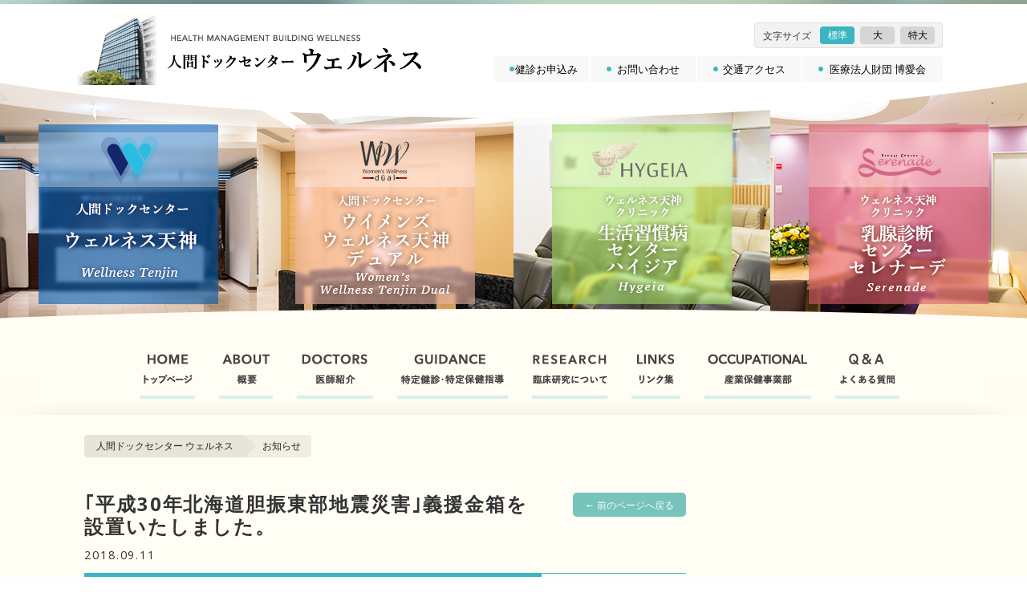

--- FILE ---
content_type: text/html; charset=UTF-8
request_url: http://h-wellness.or.jp/news/1727/
body_size: 7655
content:

<!DOCTYPE html>
<html lang="ja">
	<head>
		
		<meta charset="utf-8">
		<meta http-equiv="X-UA-Compatible" content="IE=edge,chrome=1">
		
				
		<title>｢平成30年北海道胆振東部地震災害｣義援金箱を設置いたしました。 | 人間ドックセンター ウェルネス</title>
		
				<meta name="viewport" content="width=device-width, maximum-scale=1.0">
		
		<link rel="stylesheet" href="http://h-wellness.or.jp/_lib/wp-content/themes/wp.wellness/_common/css/html5-reset.min.css">
		
		
				<link rel="stylesheet" href="http://h-wellness.or.jp/_lib/wp-content/themes/wp.wellness/_common/css/style.css?1769018918">
		<link rel="stylesheet" href="http://h-wellness.or.jp/_lib/wp-content/themes/wp.wellness/_common/css/page.css?1769018918">
		<!-- <link rel="stylesheet" href="http://h-wellness.or.jp/_lib/wp-content/themes/wp.wellness/_common/css/page2.css?1769018918"> -->
				
		
		
<!-- All In One SEO Pack 3.7.0[154,161] -->
<script type="application/ld+json" class="aioseop-schema">[]</script>
<link rel="canonical" href="http://h-wellness.or.jp/news/1727/" />
<!-- All In One SEO Pack -->
<link rel='dns-prefetch' href='//h-wellness.or.jp' />
<link rel='dns-prefetch' href='//s.w.org' />
		<script type="text/javascript">
			window._wpemojiSettings = {"baseUrl":"https:\/\/s.w.org\/images\/core\/emoji\/11.2.0\/72x72\/","ext":".png","svgUrl":"https:\/\/s.w.org\/images\/core\/emoji\/11.2.0\/svg\/","svgExt":".svg","source":{"concatemoji":"http:\/\/h-wellness.or.jp\/_lib\/wp-includes\/js\/wp-emoji-release.min.js?ver=5.1.19"}};
			!function(e,a,t){var n,r,o,i=a.createElement("canvas"),p=i.getContext&&i.getContext("2d");function s(e,t){var a=String.fromCharCode;p.clearRect(0,0,i.width,i.height),p.fillText(a.apply(this,e),0,0);e=i.toDataURL();return p.clearRect(0,0,i.width,i.height),p.fillText(a.apply(this,t),0,0),e===i.toDataURL()}function c(e){var t=a.createElement("script");t.src=e,t.defer=t.type="text/javascript",a.getElementsByTagName("head")[0].appendChild(t)}for(o=Array("flag","emoji"),t.supports={everything:!0,everythingExceptFlag:!0},r=0;r<o.length;r++)t.supports[o[r]]=function(e){if(!p||!p.fillText)return!1;switch(p.textBaseline="top",p.font="600 32px Arial",e){case"flag":return s([55356,56826,55356,56819],[55356,56826,8203,55356,56819])?!1:!s([55356,57332,56128,56423,56128,56418,56128,56421,56128,56430,56128,56423,56128,56447],[55356,57332,8203,56128,56423,8203,56128,56418,8203,56128,56421,8203,56128,56430,8203,56128,56423,8203,56128,56447]);case"emoji":return!s([55358,56760,9792,65039],[55358,56760,8203,9792,65039])}return!1}(o[r]),t.supports.everything=t.supports.everything&&t.supports[o[r]],"flag"!==o[r]&&(t.supports.everythingExceptFlag=t.supports.everythingExceptFlag&&t.supports[o[r]]);t.supports.everythingExceptFlag=t.supports.everythingExceptFlag&&!t.supports.flag,t.DOMReady=!1,t.readyCallback=function(){t.DOMReady=!0},t.supports.everything||(n=function(){t.readyCallback()},a.addEventListener?(a.addEventListener("DOMContentLoaded",n,!1),e.addEventListener("load",n,!1)):(e.attachEvent("onload",n),a.attachEvent("onreadystatechange",function(){"complete"===a.readyState&&t.readyCallback()})),(n=t.source||{}).concatemoji?c(n.concatemoji):n.wpemoji&&n.twemoji&&(c(n.twemoji),c(n.wpemoji)))}(window,document,window._wpemojiSettings);
		</script>
		<style type="text/css">
img.wp-smiley,
img.emoji {
	display: inline !important;
	border: none !important;
	box-shadow: none !important;
	height: 1em !important;
	width: 1em !important;
	margin: 0 .07em !important;
	vertical-align: -0.1em !important;
	background: none !important;
	padding: 0 !important;
}
</style>
	<link rel='stylesheet' id='wp-block-library-css'  href='http://h-wellness.or.jp/_lib/wp-includes/css/dist/block-library/style.min.css?ver=5.1.19' type='text/css' media='all' />
<link rel='stylesheet' id='contact-form-7-css'  href='http://h-wellness.or.jp/_lib/wp-content/plugins/contact-form-7/includes/css/styles.css?ver=5.1.4' type='text/css' media='all' />
<link rel='stylesheet' id='mts_simple_booking_front_css-css'  href='http://h-wellness.or.jp/_lib/wp-content/plugins/mts-simple-booking-c/css/mtssb-front.css?ver=5.1.19' type='text/css' media='all' />
<script type='text/javascript' src='http://h-wellness.or.jp/_lib/wp-includes/js/jquery/jquery.js?ver=1.12.4'></script>
<script type='text/javascript' src='http://h-wellness.or.jp/_lib/wp-includes/js/jquery/jquery-migrate.min.js?ver=1.4.1'></script>
<link rel='https://api.w.org/' href='http://h-wellness.or.jp/wp-json/' />
<link rel="EditURI" type="application/rsd+xml" title="RSD" href="http://h-wellness.or.jp/_lib/xmlrpc.php?rsd" />
<link rel="wlwmanifest" type="application/wlwmanifest+xml" href="http://h-wellness.or.jp/_lib/wp-includes/wlwmanifest.xml" /> 
<link rel='prev' title='セレナーデ　10/21日(日)　日曜日に乳がん検診が受けれます' href='http://h-wellness.or.jp/news/1702/' />
<link rel='next' title='「糖尿病教室」を開催しました。' href='http://h-wellness.or.jp/news/1741/' />
<meta name="generator" content="WordPress 5.1.19" />
<link rel='shortlink' href='http://h-wellness.or.jp/?p=1727' />
<link rel="alternate" type="application/json+oembed" href="http://h-wellness.or.jp/wp-json/oembed/1.0/embed?url=http%3A%2F%2Fh-wellness.or.jp%2Fnews%2F1727%2F" />
<link rel="alternate" type="text/xml+oembed" href="http://h-wellness.or.jp/wp-json/oembed/1.0/embed?url=http%3A%2F%2Fh-wellness.or.jp%2Fnews%2F1727%2F&#038;format=xml" />
		
		<link rel="shortcut icon" href="http://h-wellness.or.jp/_lib/wp-content/themes/wp.wellness/_common/img/favicon.ico">
		
		<script src="https://ajax.googleapis.com/ajax/libs/jquery/2.1.0/jquery.min.js"></script>
		<script src="https://cdnjs.cloudflare.com/ajax/libs/jquery-easing/1.3/jquery.easing.min.js"></script>
		<script src="https://cdnjs.cloudflare.com/ajax/libs/jquery.transit/0.9.9/jquery.transit.min.js"></script>
		<script src="https://maps.googleapis.com/maps/api/js?key=AIzaSyADsnQe5P2gioXuWlNzfCecyO-ng-7K0sk&v=3.exp"></script>
		<script src="http://h-wellness.or.jp/_lib/wp-content/themes/wp.wellness/_common/js/vendor/jquery.inview.min.js"></script>
		<script src="http://h-wellness.or.jp/_lib/wp-content/themes/wp.wellness/_common/js/vendor/jquery.bxslider/jquery.bxslider.min.js"></script>
<!-- 		<link rel="stylesheet" href="http://h-wellness.or.jp/_lib/wp-content/themes/wp.wellness/_common/js/vendor/jquery.bxslider/jquery.bxslider.css"> -->
		<script src="http://h-wellness.or.jp/_lib/wp-content/themes/wp.wellness/_common/js/vendor/jquery.cookie.js"></script>
		
				<script src="http://h-wellness.or.jp/_lib/wp-content/themes/wp.wellness/_common/js/script.js"></script>
		<script src="http://h-wellness.or.jp/_lib/wp-content/themes/wp.wellness/_common/js/test.js"></script>
				
				
		<!-- OGP -->
		<meta property="og:url" content="http://h-wellness.or.jp">
		<meta property="og:type" content="website">
		<meta property="og:title" content="人間ドックセンター ウェルネス">
		<meta property="og:locale" content="ja_JP">
		<meta property="og:image" content="http://h-wellness.or.jp/_lib/wp-content/themes/wp.wellness/_common/img/ogp.png">
		<meta property="og:description" content="人間ドックセンター ウェルネスは、人間ドックを通して総合的な健康支援を実現します。">
		<meta property="og:site_name" content="人間ドックセンター ウェルネス">
		
		<script>
		var _gaq=[['_setAccount','UA-XXXXX-X'],['_trackPageview']];
		(function(d,t){var g=d.createElement(t),s=d.getElementsByTagName(t)[0];
		g.src='//www.google-analytics.com/ga.js';
		s.parentNode.insertBefore(g,s)}(document,'script'));
		</script>
		<script>
			(function(i,s,o,g,r,a,m){i['GoogleAnalyticsObject']=r;i[r]=i[r]||function(){
			(i[r].q=i[r].q||[]).push(arguments)},i[r].l=1*new Date();a=s.createElement(o),
			m=s.getElementsByTagName(o)[0];a.async=1;a.src=g;m.parentNode.insertBefore(a,m)
			})(window,document,'script','https://www.google-analytics.com/analytics.js','ga');

			ga('create', 'UA-101791437-1', 'auto');
			ga('send', 'pageview');

		</script>
		<!-- Global site tag (gtag.js) - Google Analytics -->
		<script async src="https://www.googletagmanager.com/gtag/js?id=G-PCSZBH4Y8J"></script>
		<script>
			window.dataLayer = window.dataLayer || [];
			function gtag(){dataLayer.push(arguments);}
			gtag('js', new Date());

			gtag('config', 'G-PCSZBH4Y8J');
		</script>
	</head>
	<body>

				
		<div id="wrapper">
			
			<header id="header" class="pc">
				<div class="header">
					<div class="logo"><a href="http://h-wellness.or.jp"><img src="http://h-wellness.or.jp/_lib/wp-content/themes/wp.wellness/_common/img/logo_n.png" alt="人間ドックセンター ウェルネス" width="430" height="86"></a></div>
					<div class="size_change">
						<p>文字サイズ</p>
						<ul>
							<li id="size_m" class="active"><a href="javascript:void(0)">標準</a></li>
							<li id="size_l"><a href="javascript:void(0)">大</a></li>
							<li id="size_ll"><a href="javascript:void(0)">特大</a></li>
						</ul>
					</div>
					<div class="hnav">
						<ul>
							<li id="hnav_application"><a href="http://h-wellness.or.jp/reservation/">健診お申込み</a></li>
							<li id="hnav_contact"><a href="http://h-wellness.or.jp/contact/">お問い合わせ</a></li>
							<li id="hnav_access"><a href="http://h-wellness.or.jp/access/">交通アクセス</a></li>
							<li id="hnav_hakuaikai"><a href="http://www.hakuaikai.or.jp" target="_blank">医療法人財団 博愛会</a></li>
						</ul>
					</div>
					<div class="google_search">

					</div>
				</div>
			</header>
			
			<header id="header_s" class="pc">
				<div class="header">
					<div class="logo"><a href="http://h-wellness.or.jp"><img src="http://h-wellness.or.jp/_lib/wp-content/themes/wp.wellness/_common/img/logo_n_s.png" alt="人間ドックセンター ウェルネス" width="305" height="50"></a></div>
					<div class="size_change">
						<p>文字サイズ</p>
						<ul>
							<li id="size_s_m" class="active"><a href="javascript:void(0)">標準</a></li>
							<li id="size_s_l"><a href="javascript:void(0)">大</a></li>
							<li id="size_s_ll"><a href="javascript:void(0)">特大</a></li>
						</ul>
					</div>
					<div class="hnav">
						<ul>
							<li id="hnav_application"><a href="http://h-wellness.or.jp/reservation/">健診お申込み</a></li>
							<li id="hnav_contact"><a href="http://h-wellness.or.jp/contact/">お問い合わせ</a></li>
							<li id="hnav_access"><a href="http://h-wellness.or.jp/access/">交通アクセス</a></li>
							<li id="hnav_hakuaikai"><a href="http://www.hakuaikai.or.jp" target="_blank">医療法人財団 博愛会</a></li>
						</ul>
					</div>
					<div class="google_search">

					</div>
					<div class="pan_nav">
						<ul>
														<li class="home"><a href="/" itemprop="url">人間ドックセンター ウェルネス</a></li>
							<li class="lebel_1"><a href="/news/">お知らせ</a></li>
													</ul>
					</div>
				</div>
			</header>
			
			<header id="header_sp" class="sp">
				<div class="header">
					<div class="logo"><a href="http://h-wellness.or.jp"><img src="http://h-wellness.or.jp/_lib/wp-content/themes/wp.wellness/_common/img/logo_n_s.png" alt="人間ドックセンター ウェルネス" width="305" height="50"></a></div>
					<div class="menu_btn">
						<a class="menu_trigger" href="javascript:void(0)">
							<span></span>
							<span></span>
							<span></span>
						</a>
					</div>
				</div>
			</header>
			
			<nav id="menu" class="sp">
				<ul>
					<li><a href="http://h-wellness.or.jp/">トップページ</a></li>
					<li><a href="http://h-wellness.or.jp/about/">概要</a></li>
					<li><a href="http://h-wellness.or.jp/doctors/">医師紹介</a></li>
					<li><a href="http://h-wellness.or.jp/wellness/">ウェルネス天神</a></li>
					<li><a href="http://h-wellness.or.jp/dual/">ウェルネス天神デュアル</a></li>
					<li><a href="http://h-wellness.or.jp/hygeia/">ハイジア</a></li>
					<li><a href="http://h-wellness.or.jp/serenade/">セレナーデ</a></li>
					<li><a href="http://h-wellness.or.jp/guidance/">特定健診・特定保健指導</a></li>
					<li><a href="http://h-wellness.or.jp/research/">臨床研究について</a></li>
					<li><a href="http://h-wellness.or.jp/links/">リンク集</a></li>
					<li><a href="http://h-wellness.or.jp/occupational_health/">産業保健事業部</a></li>
					<li><a href="http://h-wellness.or.jp/q_and_a/">よくある質問</a></li>
					<li><a href="http://h-wellness.or.jp/reservation/">検診お申込み</a></li>
					<li><a href="http://h-wellness.or.jp/contact/">お問い合わせ</a></li>
					<li><a href="http://h-wellness.or.jp/access/">交通アクセス</a></li>
					<li><a href="http://www.hakuaikai.or.jp" target="_blank">医療法人財団 博愛会</a></li>
				</ul>
			</nav>
			
						<div id="visual_next" class="pc">
				<ul>
					<li style="background-image:url(http://h-wellness.or.jp/_lib/wp-content/themes/wp.wellness/_common/img/menu_bg_s_wellness.jpg)"><a href="http://h-wellness.or.jp/wellness/"><img src="http://h-wellness.or.jp/_lib/wp-content/themes/wp.wellness/_common/img/wellness_next_btn.png" alt="人間ドックセンター ウェルネス天神"></a></li>
					<li style="background-image:url(http://h-wellness.or.jp/_lib/wp-content/themes/wp.wellness/_common/img/menu_bg_s_dual.jpg)"><a href="http://h-wellness.or.jp/dual/"><img src="http://h-wellness.or.jp/_lib/wp-content/themes/wp.wellness/_common/img/dual_next_btn.png" alt="人間ドックセンター メンズウェルネス天神デュアル"></a></li>
					<li style="background-image:url(http://h-wellness.or.jp/_lib/wp-content/themes/wp.wellness/_common/img/menu_bg_s_hygeia.jpg)"><a href="http://h-wellness.or.jp/hygeia/"><img src="http://h-wellness.or.jp/_lib/wp-content/themes/wp.wellness/_common/img/hygeia_next_btn.png" alt="生活習慣病センター ハイジア"></a></li>
					<li style="background-image:url(http://h-wellness.or.jp/_lib/wp-content/themes/wp.wellness/_common/img/menu_bg_s_serende.jpg)"><a href="http://h-wellness.or.jp/serenade/"><img src="http://h-wellness.or.jp/_lib/wp-content/themes/wp.wellness/_common/img/serenade_next_btn.png" alt="乳がん診断センター セレナーデ"></a></li>
				</ul>
				<div class="visual_cover"></div>
			</div>
						
			<div id="visual_sp" class="sp">
							</div>

			<nav id="nav" class="pc">
				<ul>
					<li id="nav_home"><a href="http://h-wellness.or.jp"><img src="http://h-wellness.or.jp/_lib/wp-content/themes/wp.wellness/_common/img/nav_home.png" alt="トップページ｜HOME"></a></li>
					<li id="nav_about"><a href="http://h-wellness.or.jp/about/"><img src="http://h-wellness.or.jp/_lib/wp-content/themes/wp.wellness/_common/img/nav_about.png" alt="概要｜ABOUT"></a></li>
					<li id="nav_doctors"><a href="http://h-wellness.or.jp/doctors/"><img src="http://h-wellness.or.jp/_lib/wp-content/themes/wp.wellness/_common/img/nav_doctors.png" alt="医師紹介｜DOCTORS"></a></li>
										<li id="nav_guidance"><a href="http://h-wellness.or.jp/guidance/"><img src="http://h-wellness.or.jp/_lib/wp-content/themes/wp.wellness/_common/img/nav_guidance.png" alt="特定健診・特定保険指導｜GUIDANCE"></a></li>
					<li id="nav_resarch"><a href="http://h-wellness.or.jp/research/"><img src="http://h-wellness.or.jp/_lib/wp-content/themes/wp.wellness/_common/img/nav_research.png" alt="臨床研究について｜RESEARCH"></a></li>
					<li id="nav_links"><a href="http://h-wellness.or.jp/links/"><img src="http://h-wellness.or.jp/_lib/wp-content/themes/wp.wellness/_common/img/nav_links.png" alt="リンク集｜LINKS"></a></li>
					<li id="nav_occupational_health"><a href="http://h-wellness.or.jp/occupational_health/"><img src="http://h-wellness.or.jp/_lib/wp-content/themes/wp.wellness/_common/img/nav_occupational.png" alt="産業保健事業部｜OCCUPATIONAL"></a></li>
					<li id="nav_q_and_a"><a href="http://h-wellness.or.jp/q_and_a/"><img src="http://h-wellness.or.jp/_lib/wp-content/themes/wp.wellness/_common/img/nav_qanda.png" alt="よくある質問｜Q&A"></a></li>
				</ul>
			</nav>
			
		

<div id="contents">
	
	<div class="pg_pan_nav">
		<ul>
			<li class="home"><a href="/" itemprop="url">人間ドックセンター ウェルネス</a></li>
			<li class="lebel_1"><a href="/news/">お知らせ</a></li>
		</ul>
	</div>
	
	<div class="ttl ttl_news">
		<h1>
			｢平成30年北海道胆振東部地震災害｣義援金箱を設置いたしました。			<div class="date_box">
<!-- 				<div class="news_ctg news_ctg_wellness">ウェルネス天神</div> -->
				<div class="date">2018.09.11</div>
			</div>
		</h1>
		<div class="btn_back pc"><a href="javascript:history.back()">← 前のページへ戻る</a></div>
	</div>

	<div id="idx_contents">
		
		<div class="idx_contents_left">
			<section id="wh500" class="section news_detail">
								<p>北海道胆振東部地震により被災された皆さまに心よりお見舞い申し上げます。</p>
<p>博愛会病院、ウェルネス天神に、西日本豪雨災害に続き、義援金募金箱を設置いたしました。<br />
皆さまの温かいご支援をいただきますようお願いいたします。</p>
<p>被災地の一日も早い復興を心より祈念申し上げます。</p>
<div id="attachment_1728" style="width: 460px" class="wp-caption alignnone"><img aria-describedby="caption-attachment-1728" class="wp-image-1728" src="http://h-wellness.or.jp/_lib/wp-content/uploads/2018/09/IMG_7480-300x200.jpg" alt="" width="450" height="300" srcset="http://h-wellness.or.jp/_lib/wp-content/uploads/2018/09/IMG_7480-300x200.jpg 300w, http://h-wellness.or.jp/_lib/wp-content/uploads/2018/09/IMG_7480-768x512.jpg 768w, http://h-wellness.or.jp/_lib/wp-content/uploads/2018/09/IMG_7480-1024x683.jpg 1024w" sizes="(max-width: 450px) 100vw, 450px" /><p id="caption-attachment-1728" class="wp-caption-text">博愛会病院　フロント</p></div>
<p>&nbsp;</p>
<div id="attachment_1729" style="width: 310px" class="wp-caption alignnone"><img aria-describedby="caption-attachment-1729" class="wp-image-1729" src="http://h-wellness.or.jp/_lib/wp-content/uploads/2018/09/IMG_3970-225x300.jpg" alt="" width="300" height="400" srcset="http://h-wellness.or.jp/_lib/wp-content/uploads/2018/09/IMG_3970-225x300.jpg 225w, http://h-wellness.or.jp/_lib/wp-content/uploads/2018/09/IMG_3970.jpg 612w" sizes="(max-width: 300px) 100vw, 300px" /><p id="caption-attachment-1729" class="wp-caption-text">ウェルネス天神クリニック</p></div>
<p>&nbsp;</p>
							</section>
			
			<div class="btn_back sp"><a href="javascript:history.back()">← 前のページへ戻る</a></div>
		</div>
	
		<div class="idx_contents_right">
			
<div id="pnav_box"></div>

<!--<section id="idx_column">
	<h3><span>コラム</span></h3>
		<p style="height:100px">コラム準備中です</p>
	</section>-->

<section id="idx_banner">
	<ul class="pc">
		<li><a href="/syokujiken/"><img src="http://h-wellness.or.jp/_lib/wp-content/themes/wp.wellness/_common/img/banner_gourmettkt.png" alt="グルメチケットのご案内" width="275"></a></li>
		<li class="mb30"><img src="http://h-wellness.or.jp/_lib/wp-content/themes/wp.wellness/_common/img/banner_center_app.png" alt="ご予約はこちら" width="275" height="99"></li>
		<li><a href="https://www.hakuaikai.or.jp/recruit/" target="_blank"><img src="http://h-wellness.or.jp/_lib/wp-content/themes/wp.wellness/_common/img/banner_recruit.png" alt="職員募集について" width="275" height="119"></a></li>
		<li><a href="https://www.e-ningendock.jp/40/10155/" target="_blank"><img src="http://h-wellness.or.jp/_lib/wp-content/themes/wp.wellness/_common/img/banner_edoc.jpg" alt="e人間ドック" width="275"></a></li>
		<li><a href="/inspection_sheet/"><img src="http://h-wellness.or.jp/_lib/wp-content/themes/wp.wellness/_common/img/banner_inspection_sheet.png" alt="検査結果のみかた" width="275"></a></li>
		<!-- <li><a href="/newswh500/"><img src="http://h-wellness.or.jp/_lib/wp-content/themes/wp.wellness/_common/img/banner_white500.png" alt="特定医療法人財団博愛会は､｢健康経営優良法人2017ホワイト500｣に認定されました。" width="275" height="149"></a></li> -->
	</ul>
	<ul class="sp">
		<li class="sp"><a href="/syokujiken/"><img src="http://h-wellness.or.jp/_lib/wp-content/themes/wp.wellness/_common/img/banner_gourmettkt_sp.png" alt="グルメチケットのご案内"></a></li>
		<li class="mb30"><a href="tel:092-781-5656" class="tel_dc"><img src="http://h-wellness.or.jp/_lib/wp-content/themes/wp.wellness/_common/img/banner_center_app_sp.png" alt="ご予約はこちら"></a></li>
		<li><a href="https://www.hakuaikai.or.jp/recruit/" target="_blank"><img src="http://h-wellness.or.jp/_lib/wp-content/themes/wp.wellness/_common/img/banner_recruit_sp.png" alt="職員募集について"></a></li>
		<li><a href="https://www.e-ningendock.jp/40/10155/" target="_blank"><img src="http://h-wellness.or.jp/_lib/wp-content/themes/wp.wellness/_common/img/banner_edoc.jpg" alt="e人間ドック"></a></li>
		<li><a href="/inspection_sheet/"><img src="http://h-wellness.or.jp/_lib/wp-content/themes/wp.wellness/_common/img/banner_inspection_sheet_sp.png" alt="検査結果のみかた"></a></li>
		<!-- <li><a href="/newswh500/"><img src="http://h-wellness.or.jp/_lib/wp-content/themes/wp.wellness/_common/img/banner_white500_sp.png" alt="特定医療法人財団博愛会は､｢健康経営優良法人2017ホワイト500｣に認定されました。"></a></li> -->
	</ul>
</section>

		</div>
	
	</div>
	
	

</div>


			<footer id="footer">
				<div class="footer_nav_container">
					<div class="footer_nav">
						<h4><a href="http://h-wellness.or.jp">人間ドックセンター<br>ウェルネス</a></h4>
						<ul>
							<li><a href="http://h-wellness.or.jp">トップページ</a></li>
							<li><a href="http://h-wellness.or.jp/about/">概要</a></li>
							<li><a href="http://h-wellness.or.jp/doctors/">医師紹介</a></li>
							<li><a href="http://h-wellness.or.jp/guidance/">特定健診・特定保健指導</a></li>
							<li><a href="http://h-wellness.or.jp/reservation/">お申し込み</a></li>
							<li><a href="http://h-wellness.or.jp/research/">臨床研究について</a></li>
							<li><a href="http://h-wellness.or.jp/contact/">お問い合わせ</a></li>
							<li><a href="http://h-wellness.or.jp/q_and_a/">よくある質問</a></li>
							<li><a href="http://h-wellness.or.jp/access/">交通アクセス</a></li>
							<li><a href="http://h-wellness.or.jp/links/">リンク集</a></li>
							<li><a href="http://h-wellness.or.jp/occupational_health/">産業保健事業部</a></li>
						</ul>
					</div>
					<div class="footer_nav">
						<h4><a href="http://h-wellness.or.jp/wellness/">ウェルネス天神</a></h4>
						<ul>
							<li><a href="http://h-wellness.or.jp/wellness/wellness_about/">施設のご案内</a></li>
							<li>
								<a href="http://h-wellness.or.jp/wellness/wellness_course/">コース案内・検査項目</a>
								<ul class="footer_nav_sub">
									<li><a href="http://h-wellness.or.jp/wellness/wellness_course/#well_course_01">日帰り人間ドック（Aコース）</a></li>
									<li><a href="http://h-wellness.or.jp/wellness/wellness_course/#well_course_02">日帰り人間ドック（Oコース）</a></li>
									<li><a href="http://h-wellness.or.jp/wellness/wellness_course/#well_course_03">シニアドック</a></li>
									<li><a href="http://h-wellness.or.jp/wellness/wellness_course/#well_course_04">協会けんぽ</a></li>
									<li><a href="http://h-wellness.or.jp/wellness/wellness_course/#well_course_05">肺がん検診</a></li>
									<li><a href="http://h-wellness.or.jp/wellness/wellness_course/#well_course_06">労衛法検診</a></li>
									<li><a href="http://h-wellness.or.jp/wellness/wellness_course/#well_course_07">労安法検診（心電図・血液検査なし）</a></li>
								</ul>
							</li>
							<li><a href="http://h-wellness.or.jp/wellness/wellness_flow/">予約～検査終了まで</a></li>
							<li><a href="http://h-wellness.or.jp/wellness/wellness_careinfo/">診療のご案内</a></li>
							<li><a href="http://h-wellness.or.jp/wellness/wellness_gallary/">ミニギャラリー</a></li>
						</ul>
					</div>
					<div class="footer_nav">
						<h4><a href="http://h-wellness.or.jp/dual/"></a>ウィメンズ<br>ウェルネス天神デュアル</h4>
						<ul>
							<li><a href="http://h-wellness.or.jp/dual/dual_feature/">デュアルの特長</a></li>
							<li><a href="http://h-wellness.or.jp/dual/dual_about/">施設のご案内</a></li>
							<li>
								<a href="http://h-wellness.or.jp/dual/dual_course/">コース案内・検査</a>
								<ul class="footer_nav_sub">
									<li><a href="http://h-wellness.or.jp/dual/dual_course/#well_course_01">日帰り人間ドック（Aコース）</a></li>
									<li><a href="http://h-wellness.or.jp/dual/dual_course/#well_course_02">日帰り人間ドック（Oコース）</a></li>
									<li><a href="http://h-wellness.or.jp/dual/dual_course/#well_course_03">シニアドック</a></li>
									<li><a href="http://h-wellness.or.jp/dual/dual_course/#well_course_04">協会けんぽ</a></li>
									<li><a href="http://h-wellness.or.jp/dual/dual_course/#well_course_05">乳房婦人科検診</a></li>
									<li><a href="http://h-wellness.or.jp/dual/dual_course/#well_course_06">乳房婦人科検診+労安法検診</a></li>
									<li><a href="http://h-wellness.or.jp/dual/dual_course/#well_course_07">乳房婦人科検診+労安法検診（心電図・血液検査なし）</a></li>
								</ul>
							</li>
							<li><a href="http://h-wellness.or.jp/dual/dual_flow/">予約～検査終了まで</a></li>
							<!--<li><a href="http://h-wellness.or.jp/dual/dual_nanairo/">ダイニング なないろ</a></li>-->
						</ul>
					</div>
					<div class="footer_nav">
						<h4><a href="http://h-wellness.or.jp/hygeia/"></a>ハイジア</h4>
						<ul>
							<li><a href="http://h-wellness.or.jp/hygeia/hygeia_about/">施設のご案内</a></li>
							<li>
								<a href="http://h-wellness.or.jp/hygeia/hygeia_outpatient/">外来診療</a>
								<ul class="footer_nav_sub">
									<li><a href="http://h-wellness.or.jp/hygeia/hygeia_outpatient/hygeia_outpatient_1/">糖尿病</a></li>
									<li><a href="http://h-wellness.or.jp/hygeia/hygeia_outpatient/hygeia_outpatient_2/">甲状腺</a></li>
									<li><a href="http://h-wellness.or.jp/hygeia/hygeia_outpatient/hygeia_outpatient_3/">骨粗鬆症</a></li>
									<li><a href="http://h-wellness.or.jp/hygeia/hygeia_outpatient/hygeia_outpatient_4/">禁煙外来</a></li>
									<li><a href="http://h-wellness.or.jp/hygeia/hygeia_outpatient/hygeia_outpatient_5/">ピロリ菌除菌</a></li>
									<li><a href="http://h-wellness.or.jp/hygeia/hygeia_outpatient/hygeia_outpatient_6/">睡眠時無呼吸</a></li>
								</ul>
							</li>
							<li><a href="http://h-wellness.or.jp/hygeia/hygeia_flow/">診療時間</a></li>
							<li><a href="http://h-wellness.or.jp/hygeia/hygeia_doctor/">外来担当医紹介</a></li>
						</ul>
					</div>
					<div class="footer_nav">
						<h4><a href="http://h-wellness.or.jp/serenade/">セレナーデ</a></h4>
						<ul>
							<li><a href="http://h-wellness.or.jp/serenade/serenade_about/">施設のご案内</a></li>
							<li><a href="http://h-wellness.or.jp/serenade/serenade_nyugan/">乳がんについて</a></li>
							<li><a href="http://h-wellness.or.jp/serenade/serenade_flow/">診療時間</a></li>
							<li><a href="http://h-wellness.or.jp/serenade/serenade_doctor/">医師紹介</a></li>
						</ul>
					</div>
				</div>
				<div class="footer_copyright">
					<p class="addr"><strong>人間ドックセンター ウェルネス</strong><br>〒810-0001 福岡市中央区天神1丁目14番4号 天神平和ビル</p>
					<p class="copyright">Copyright 2026 Medical Treatment Corporate Foundantion HAKUAIKAI All Rights Reserved.</p>
					<div id="top_back"><a href="#wrapper"><img src="http://h-wellness.or.jp/_lib/wp-content/themes/wp.wellness/_common/img/btn_top_back.png" width="60" height="60" alt="Back to Top"></a></div>
				</div>
			</footer>


		<script type='text/javascript'>
/* <![CDATA[ */
var wpcf7 = {"apiSettings":{"root":"http:\/\/h-wellness.or.jp\/wp-json\/contact-form-7\/v1","namespace":"contact-form-7\/v1"}};
/* ]]> */
</script>
<script type='text/javascript' src='http://h-wellness.or.jp/_lib/wp-content/plugins/contact-form-7/includes/js/scripts.js?ver=5.1.4'></script>
<script type='text/javascript' src='http://h-wellness.or.jp/_lib/wp-includes/js/wp-embed.min.js?ver=5.1.19'></script>

		</div><!-- /#wrapper -->

	</body>
</html>

--- FILE ---
content_type: text/css
request_url: http://h-wellness.or.jp/_lib/wp-content/themes/wp.wellness/_common/css/page.css?1769018918
body_size: 12802
content:
.section {
	margin-bottom: 50px;
	text-align: left;
	line-height: 2;
}
	.section h3 {
		background: url(../img/ttl_line.png) repeat-x left center;
		text-align: left;
		margin-bottom: 15px;
	}
		.section h3 span {
			font-size: 200%;
			padding-right: 15px;
			background: #fffdf4;
		}
	.section p {
		font-size: 140%;
	}
	.section .num_list {
		padding-left: 20px;
	}
		.section .num_list li {
			list-style-type: decimal;
			margin-bottom: 5px;
			padding-left: 9px;
		}
	.section .notice {
		color: #ff0000;
		font-size: 12px;
		line-height: 1.4;
	}
	.section .align_center {
		text-align: center;
	}
		
	


#about_rinen {
	background: url(../img/concept_img.jpg) no-repeat right top;
	height: 250px;
	margin-bottom: 0;
}
	#about_rinen p {
		padding-top: 20px;
	}
#about_policy {}
	#about_policy li {
		font-size: 140%;
	}
		#about_policy li span {
			display: inline-block;
			width: 24px;
			height: 24px;
			margin-bottom: 5px;
			vertical-align: middle;
			margin-right: 15px;
		}
			#about_policy li span.n1 {
				background: url(../img/n1.png) no-repeat;
			}
			#about_policy li span.n2 {
				background: url(../img/n2.png) no-repeat;
			}
			#about_policy li span.n3 {
				background: url(../img/n3.png) no-repeat;
			}
			#about_policy li span.n4 {
				background: url(../img/n4.png) no-repeat;
			}
			#about_policy li span.n5 {
				background: url(../img/n5.png) no-repeat;
			}
#about_right {}	
	#about_right strong {
		font-size: 150%;
		margin-bottom: 5px;
	}
	#about_right p {
		padding-left: 29px;
		font-size: 140%;
	}
	#about_right li {
		margin-bottom: 10px;
	}
#about_responsibility {
	overflow: hidden;
}
	#about_responsibility li {
		font-size: 140%;
	}
#about_report {
	overflow: hidden;
}
	#about_report li {
		float: left;
		width: 32%;
		margin-right: 2%;
		margin-bottom: 12px;
		font-size: 140%;
	}
	#about_report li:nth-child(3n) {
		margin-right: 0;
	}
		#about_report li a {
			display: block;
			text-align: center;
			border: 1px solid #68cfd9;
			padding: 10px 10px 10px 20px;
			border-radius: 6px;
			text-decoration: none;
			transition: .3s;
			background: url(../img/icon_pdf.png) no-repeat 10px 5px;
			text-indent: 8px;
		}
		#about_report li a:hover {
			opacity: .5;
		}
		
		


#research_list {}
	#research_list .research_list_box {
		margin-bottom: 30px;
		padding: 20px 30px;
		border: 1px solid #68cfd9;
	}
		#research_list .research_list_box .midashi {
			font-size: 160%;
			margin-bottom: 8px;
		}
		#research_list .research_list_box li {
			font-size: 140%;
		}
		
		
		
		
#guidance_wellness,#guidance_dual {}
	#guidance_wellness li,
	#guidance_dual li {
		font-size: 140%;
	}
	#guidance_wellness,#guidance_dual {
		overflow: hidden;
	}
	#guidance_wellness li,
	#guidance_dual li {
		float: left;
		width: 32%;
		margin-right: 2%;
		margin-bottom: 12px;
	}
	#guidance_wellness li:nth-child(3n),
	#guidance_dual li:nth-child(3n) {
		margin-right: 0;
	}
		#guidance_wellness li a,#guidance_dual li a {
			display: block;
			text-align: center;
			border: 1px solid #68cfd9;
			padding: 10px;
			border-radius: 6px;
			text-decoration: none;
			transition: .3s;
			background: url(../img/icon_pdf.png) no-repeat 10px 5px;
			text-indent: 8px;
		}
		#guidance_wellness li a:hover,#guidance_dual li a:hover {
			opacity: .5;
		}
	
	
	
#reservation_form {}
	#reservation_form table {
		width: 100%;
		border-top: 1px dotted #68cfd9;
		margin-bottom: 30px;
/* 		border: 1px solid #68cfd9; */
	}
		#reservation_form table th,
		#reservation_form table td {
			border-bottom: 1px dotted #68cfd9;
			padding: 10px;
			line-height: 1.4;
			font-size: 140%;
		}
			#reservation_form table td p {
				font-size: 90%;
				margin-bottom: 5px;
			}
		#reservation_form table input[type=text] {
			padding: 5px 10px;
			border-radius: 3px;
			background: #fff;
			border: 1px solid #ccc;
			font-size: 14px;
		}
		#reservation_form table textarea {
			padding: 5px 10px;
			border-radius: 3px;
			background: #fff;
			border: 1px solid #ccc;
			font-size: 14px;
			width: 100%;
		}
		#reservation_form input.input_year {
			width: 80px;
		}
		#reservation_form input.input_month_day {
			width: 60px;
		}
		#reservation_form .input_dl {
			clear: both;
			display: table;
		}
		#reservation_form .input_dl dt, #reservation_form .input_dl dd {
			display: table-cell;
		}
		#reservation_form .tit {
			padding-top: 30px;
		}
		#reservation_form .form_btn {
			display: block;
			width: 100%;
			text-align: center;
			padding: 20px 0 40px 0;
		}
		#reservation_form .input_submit {
			border-radius: 4px;
			background: #68cfd9;
			color: #fff;
			font-size: 20px;
			border: none;
			padding: 10px 30px;
		}
		#reservation_form .txt02 {
			text-align: center;
		}
	#reservation_form .check li {
		font-size: 120%;
	}
		
		
		
.access_section {}
	.access_section .ad {
		margin-bottom: 10px;
	}
	.access_section table {
		border: 1px solid #68cfd9;
		width: 100%;
		margin-bottom: 10px;
	}
	.access_section table .midashi {
		padding: 5px 10px 0 10px;
	}
	.access_section table th,
	.access_section table td {
		padding: 5px 10px;
		font-size: 12px;
		line-height: 1.6;
	}
	
	
#contact_wellness {}
	#contact_wellness li {
		font-size: 140%;
	}
	
	
	
.gmap iframe {
	pointer-events:none;
}

.ad li {
	line-height: 1.8;
	padding-left: 27px;
	margin-left: 180px;
	font-size: 120%;
}
.ad li span {
	font-weight: bold;
}
.ad .access_4f {
	background: url(../img/idx_access_4f.png) left top no-repeat;
}

.ad .access_5f {
	background: url(../img/idx_access_5f.png) left top no-repeat;
}

.ad .access_7f {
	background: url(../img/idx_access_7f.png) left top no-repeat;
}

#access_floor dl {
	position: relative;
	height: 560px;
}
#access_floor dt {
	font-size: 16px;
	font-weight: bold;
	position: relative;
	width: 100px;
	margin-bottom: 15px;
}
#access_floor dd {
	position: absolute;
	margin-left: 140px;
	z-index: 0;
}
#access_floor dt a {
/*	border-right: solid 2px #68cfd9;
	border-bottom: solid 2px #68cfd9;*/
	border-right: solid 2px #999999;
	border-bottom: solid 2px #999999;
	display: block;
	text-align: center;
}

.floor_img {
	display: none;
	z-index: 2;
}

.hide {
	display: none !important;
}

.floor_txt {
	margin-left: 20px;
}

.floor_txt:hover {
	color: #ffffff;
}

.floor_txt_cd {
	color: #ffffff;
	background-color: #ff8686;
}

#access_floor dt .dis {
	border-right: solid 2px #cccccc;
	border-bottom: solid 2px #cccccc;
	display: block;
	text-align: center;
	margin-left: 20px;
	background-color: #dddddd;
	color: #555555;
}
#access_floor .floor_inf8 {
	margin-top: 60px;
}
#access_floor .floor_inf {
	margin-top: 30px;
}

.info_pt:hover{
	cursor: pointer;
}

.info_ph {
	position: absolute;
	margin-left: 480px;
	z-index: 10;
	display: none;
	background-color: #ffffff;
	font-size: 140%;
}

.info_ph li {
	padding: 0 5px 5px;
}

.info_ph_fg {
	font-weight: bold;
	border-bottom: solid 2px #68cfd9;
}

#access_map .midashi {
	font-size: 160%;
}

#access_map .midashi2 {
	font-size: 140%;
}

.tbl_sum {
	margin: 0 auto;
}

.tbl_sum th,.tbl_sum td {
	border: solid 1px #cccccc;
	vertical-align: middle;
}
.tbl_sum th {
	text-align: left;
	padding: 2px 10px;
}
.tbl_sum td {
	text-align: center;
	padding: 2px 10px;
	background-color: #ffffff;
}

.tbl_sum caption {
	caption-side: bottom;
	text-align: left;
	margin-top: 10px;
	margin-bottom: 10px
}

#course_info .tbl_sum .bg {
	background-color: #56c7e3;
	color: #ffffff;
	font-weight: bold;
}
#course_info .tbl_sum .bg2 {
	background-color: #7794ca;
	color: #ffffff;
}
#course_info .tbl_sum .bg3 {
	background-color: #eeeeff;
	font-weight: normal;
}

#course_info .tbl_sum th a {
	color: #ffffff;
	text-decoration: none;
}
#course_info .tbl_sum th a:hover {
	color: #ffff00;
}

#course_info .tbl_sum td img {
	vertical-align: middle;
}

.option_pdf {
	margin: 0 auto;
	width: 700px;
	background-color: #ffffff;
	border: solid 1px #cccccc;
	padding: 10px;
}

.option_pdf dt,.option_pdf dd {
	display: inline-block;
	vertical-align: middle;
}
.option_pdf dt {
	width: 400px;
}
.option_pdf dd {
	margin-right: 10px;
}


.course_item dt {
	font-weight: bold;
	background: url(../img/oldhp/mrk_item_bl.png) no-repeat left center;
	padding-left: 10px;
	margin-left: 10px;
}

.course_item dd {
	margin-left: 30px;
	margin-bottom: 10px;
}




		
		

#guidance_policy ol {
	margin-left: 20px;
	font-size: 15px;
	line-height: 25px;
}

#guidance_policy ol li img {
	margin-right: 10px;
}


.in_box {
  margin: 0 auto;
  overflow: auto;
}

.in_box:after {
  content: "";
  clear: both;
  display: block;
}

.l_box {
  float: left;
}

.r_box {
  float: right;
}

.pl20 {
	padding-left: 20px;
}


.w180 {
  width: 180px;
}
.w200 {
  width: 200px;
}
.w240 {
  width: 240px;
}
.w300 {
  width: 300px;
}
.w380 {
	width: 380px;
}

.w460 {
  width: 460px;
}
.w520 {
  width: 520px;
}
.w560 {
  width: 560px;
}
.w760 {
  width: 760px;
}
.dm_btn {
	display: inline-block;
	font-weight: bold;
	border-top: solid 1px #73c0f5;
	border-right: solid 1px #73c0f5;
	border-bottom: solid 1px #73c0f5;
	border-left: solid 5px #73c0f5;
	border-radius: 2px;
	margin-bottom: 5px;
}

.dm_btn a {
	text-decoration: none;
	display: block;
	padding: 5px 10px 5px;
}

.fs140 {
	font-size: 140%!important;
	font-weight: bold;
}
.fs180 {
	font-size: 180%!important;
	font-weight: bold;
}
#reservation_form label {
	cursor: pointer;
}

.tel_dc {
	text-decoration: none;
}

/* リンク集 */

.links ul {
	padding: 0 20px;
}

.links li {
	font-weight: bold;
/*
	border-top: solid 1px #73c0f5;
	border-right: solid 1px #73c0f5;
	border-bottom: solid 1px #73c0f5;
	border-left: solid 5px #73c0f5;
*/
	border-top: solid 1px #42b5bf;
	border-right: solid 1px #42b5bf;
	border-bottom: solid 1px #42b5bf;
	border-left: solid 8px #42b5bf;
/* 	border-radius: 2px; */
	width: 100%;
	margin-bottom: 10px;
	font-size: 160%;
	background: #fff;
}
.links a {
	text-decoration: none;
	display: block;
	padding: 5px 10px 5px;
}


/* 産業保険事業部 */

.occupational .occupational_lead {
	color: #42b5bf;
	margin-bottom: 15px;
}

.occupational th,.occupational td,.occupational li {
	font-size: 150%;
}
.occupational th,.occupational td {
	vertical-align: top;
}

.occupational li span {
	margin-left: 30px;
}


#occupational_intro {
	background: url(../img/concept_img.jpg) no-repeat right top;
	height: 250px;
	margin-bottom: 0;
}

.occupational .occupational_about {
	padding: 0 10px;
}
.occupational .occupational_about table {
	width: 100%;
	border: solid 1px #42b5bf;
}
.occupational .occupational_about table th,
.occupational .occupational_about table td {
	border: solid 1px #42b5bf;
	padding: 10px 15px;
}
.occupational .occupational_about table th {
	background: #ecf6ef;
}
.occupational .occupational_about table td {
	background: #fff;
}
.occupational .occupational_about dt {
	float: left;
	clear: both;
	width: 160px;
}
.occupational .occupational_about dd {
	margin-left: 160px;
	text-align: left;
}

.occupational .occupational_content {
	
}
.occupational .occupational_content strong {
	border-left: 4px solid #42b5bf;
	padding: 2px 0 2px 10px;
	font-size: 120%;
}
.occupational .occupational_content li {
	margin-bottom: 30px;
	clear: both;
}
	.occupational .occupational_content li dl {
		margin-left: 20px;
		margin-top: 10px;
		overflow: hidden;
	}
		.occupational .occupational_content li dl dt {
			font-weight: bold;
			font-size: 110%;
		}
		.occupational .occupational_content li dl dd {
			float: left;
			background: url(../img/oldhp/mrk_item_bl.png) no-repeat left center;
			padding-left: 10px;
			margin-left: 20px;
		}
.occupational .occupational_contact {
	border: 5px solid #d0ebe7;
	background: #fff;
	padding: 30px 20px;
	text-align: center;
}
.occupational .occupational_contact p {
	margin-bottom: 20px;
	line-height: 1;
}
.occupational .occupational_contact .mail {
	margin-bottom: 15px;
	font-size: 200%;
}
.occupational .occupational_contact .tel {
	font-size: 200%;
	margin-bottom: 10px;
}
.occupational .occupational_contact .tel span.tel_number {
	font-size: 200%;
}
.occupational .occupational_contact .tel span.tel_number a {
	text-decoration: none;
}
.occupational .occupational_contact .tel span.fax_number {
	font-size: 160%;
}
.occupational .occupational_contact .note {
	font-size: 160%;
	margin-bottom: 0;
}



/* キャンペーン */

.campaign .campaign_lead {
	color: #42b5bf;
	margin-bottom: 15px;
}

.campaign th,.campaign td,.campaign li {
	font-size: 150%;
}
.campaign th,.campaign td {
	vertical-align: top;
}

.campaign li span {
	font-size: 120%;
	font-weight: bold;
}

.campaign .campaign_content {
	
}
.campaign .campaign_content strong {
	border-left: 4px solid #42b5bf;
	padding: 2px 0 2px 10px;
	font-size: 120%;
}
.campaign .campaign_content li {
	margin-bottom: 30px;
	clear: both;
}
	.campaign .campaign_content li dl {
		margin-left: 20px;
		margin-top: 10px;
		overflow: hidden;
		padding-bottom: 10px;
	}
		.campaign .campaign_content li dl dt {
			font-weight: bold;
			font-size: 110%;
		}
		.campaign .campaign_content li dl dd {
			background: url(../img/oldhp/mrk_item_bl.png) no-repeat left 9px;
			padding-left: 13px;
			margin-left: 10px;
			line-height: 1.6;
		}
		.campaign .campaign_content li table {
			font-size: 70%;
			margin-left: 40px;
		}
			.campaign .campaign_content li table td {
				padding-right: 10px;
			}
.campaign .campaign_contact {
	border: 5px solid #d0ebe7;
	background: #fff;
	padding: 30px 20px;
	text-align: center;
}
.campaign .campaign_contact p {
	margin-bottom: 20px;
	line-height: 1;
}
.campaign .campaign_contact .mail {
	margin-bottom: 15px;
	font-size: 200%;
}
.campaign .campaign_contact .tel {
	font-size: 200%;
	margin-bottom: 10px;
}
.campaign .campaign_contact .tel span.tel_number {
	font-size: 200%;
}
.campaign .campaign_contact .tel span.tel_number a {
	text-decoration: none;
}
.campaign .campaign_contact .tel span.fax_number {
	font-size: 160%;
}
.campaign .campaign_contact .note {
	font-size: 160%;
	margin-bottom: 0;
}
.campaign_contact li a {
	width: 310px;
	font-size: 18px;
	font-weight: bold;
	text-decoration: none;
	text-align: center;
	display: inline-block;
	padding: 12px 0 10px 0;
	border-radius: 6px;
	color: #111;
	transition: .3s;
}
.campaign_contact li a:hover {
	opacity: .5;
}
	.campaign_contact .reqest_btn_form a {
		border: 3px solid #dc575a;
	}
	
	
	.campaign_contact .campaign_pdf_box {
		border: 2px solid #e11424;
		font-size: 160%;
		border-radius: 10px;
		text-align: center;
		padding: 10px 0;
		width: 80%;
		margin: 15px auto 0 auto; 
	}
		.campaign_contact .campaign_pdf_box dl {
			display: table;
			width: 90%;
			margin: 0 auto;
		}
		.campaign_contact .campaign_pdf_box dt,
		.campaign_contact .campaign_pdf_box dd {
			display: table-cell;
			text-align: left;
			vertical-align: middle;
			line-height: 1.4;
		}
		.campaign_contact .campaign_pdf_box dt {
			width: 60px;
		}
		.campaign_contact .campaign_pdf_box a {
			transition: .3s;
		}
		.campaign_contact .campaign_pdf_box a:hover {
			opacity: .5;
		}
	
	

/* 担当医紹介 */
.section p.doctor_lead {
	margin-bottom: 0;
}
.wellness_doctor_info {}
	.wellness_doctor_info_box {
		overflow: hidden;
		padding-bottom: 20px;
		border-bottom: 1px solid #42b5bf;
	}
	.wellness_doctor_info_box_noline {
		border-bottom: none;
	}
	.wellness_doctor_info table {
		border: 1px solid #42b5bf;
	}
	.wellness_doctor_info th,
	.wellness_doctor_info td {
		padding: 8px 20px 6px 20px;
		font-size: 130%;
		border-left: 1px dotted #42b5bf;
		border-bottom: 1px solid #42b5bf;
	}
	.wellness_doctor_info th {
		background: #f6f8f8;
	}
	.wellness_doctor_info td {
		background: #fff;
	}
	.wellness_doctor_info dt {
		font-weight: bold;
		margin-bottom: 10px;
	}
	
h3.doctor_ttl {
	padding: 2px 0 2px 15px;
	line-height: 1.4;
	background: none;
}
	.doctor_ttl .doctor_ttl_post {
		display: block;
		font-size: 140%;
		font-weight: normal;
		background: none;
	}
	.doctor_ttl .doctor_ttl_name {
		display: block;
		font-size: 200%;
		background: none;
	}
	.doctor_ttl .doctor_ttl_area {
		display: block;
		font-size: 140%;
		font-weight: normal;
		background: none;
	}
	
	
	h3.doctor_ttl {
		border-left: 5px solid #42b5bf;
	}

	
	
.doctor_catch {
	font-size: 220%;
	color: #42b5bf;
	}
	
	
	
	
/* 申込みページモーダル */
.policy_modal {
	display: none;
	position: fixed;
	width: 700px;
	height: 650px;
	top: 50%;
	left: 50%;
	background: #fff;
	border-radius: 10px;
	z-index: 10001;
	margin: -325px 0 0 -350px;
}
.policy_modal_inner {
	padding: 30px 30px 0 30px;
	text-align: left;
	position: relative;
}
.policy_modal_inner h2 {
	font-size: 18px;
	font-weight: bold;
	margin-bottom: 15px;
	text-align: center;
}
.policy_modal_inner h3 {
	font-size: 15px;
	font-weight: bold;
	margin-bottom: 15px;
}
.policy_modal_inner p {
	font-size: 12px;
	margin-bottom: 25px;
	line-height: 1.6;
}
.policy_modal_inner dl {
	margin-bottom: 15px;
}
.policy_modal_inner dt {
	font-size: 14px;
	margin-bottom: 2px;
	line-height: 1.6;
	font-weight: bold;
}
.policy_modal_inner dd {
	font-size: 12px;
	margin-bottom: 10px;
	line-height: 1.6;
	padding-left: 16px;
}
.policy_modal_close {
	text-align: center;
	position: absolute;
	top: 10px;
	right: 10px;
}
.policy_modal_close a {
	display: inline-block;
	border-radius: 30px;
	background: #000;
	color: #fff;
	font-size: 12px;
	text-decoration: none;
	font-weight: 500;
	transition: .3s;
	width: 30px;
	height: 30px;
	line-height: 30px;
}
.policy_modal_close a:hover {
	opacity: .5;
}
.policy_modal_bg {
	display: none;
	position: fixed;
	top: 0;
	right: 0;
	left: 0;
	bottom: 0;
	background: rgba(0,0,0,.4);
	z-index: 10000;
}	
	
	
	
	
/* 予約フォーム新 190801 */
#reservation_n_form {}
	#reservation_n_form table {
		width: 100%;
		border-top: 1px dotted #68cfd9;
		margin-bottom: 30px;
	}
		#reservation_n_form table tr {
/* 			border-left: 3px solid #fffdf4; */
		}
		#reservation_n_form table th,
		#reservation_n_form table td {
			border-bottom: 1px dotted #68cfd9;
			padding: 15px 5px;
			line-height: 1.6;
			font-size: 160%;
		}
			#reservation_n_form table td p {
				font-size: 90%;
				margin-bottom: 5px;
			}
		#reservation_n_form table th {
			width: 140px;
			padding-left: 20px;
		}
		#reservation_n_form table input[type=text] {
			padding: 10px 10px;
			border-radius: 6px;
			background: #fff;
			border: 1px solid #ccc;
			font-size: 14px;
			width: 100%;
		}
		#reservation_n_form table textarea {
			padding: 10px 10px;
			border-radius: 6px;
			background: #fff;
			border: 1px solid #ccc;
			font-size: 14px;
			width: 100%;
		}
		#reservation_n_form input.input_year {
			width: 80px !important;
		}
		#reservation_n_form input.input_month_day {
			width: 60px !important;
		}
		#reservation_n_form .input_dl {
			clear: both;
			display: table;
		}
		#reservation_n_form .input_dl dt, #reservation_n_form .input_dl dd {
			display: table-cell;
		}
		#reservation_n_form .tit {
			padding-top: 30px;
		}
		#reservation_n_form .form_btn {
			display: block;
			width: 100%;
			text-align: center;
			padding: 20px 0 40px 0;
		}
		#reservation_n_form .input_submit {
			border-radius: 4px;
			background: #68cfd9;
			color: #fff;
			font-size: 20px;
			border: none;
			padding: 10px 30px;
		}
		#reservation_n_form .txt02 {
			text-align: center;
		}
	#reservation_n_form .check li {
		font-size: 120%;
	}
	
	
/*
.ind {
	border-left: 3px solid #ff0000;
}
*/


#reservation_n_form table tr.ind {
	border-left: 3px solid #ff0000;
}

/* 検査結果のみかた */

.report_pdf {
	margin-bottom: 30px;
}

.report_pdf li {
	width: 36%;
	margin-bottom: 12px;
	font-size: 140%;
}
.report_pdf li a {
	display: block;
	text-align: center;
	padding: 10px 10px 10px 20px;
	border: 1px solid #68cfd9;
	background: url(../img/icon_pdf.png) no-repeat 8px 5px;
	background-size: 20px;
	border-radius: 6px;
	text-decoration: none;
	transition: .3s;
	text-indent: 8px;
	line-height: 1.4;
	color: #666666;
}
.report_pdf li a:hover {
	opacity: .5;
}
.Inspection_link {
	display: flex;
	flex-wrap: wrap;
}
.Inspection_link li {
	width: 32%;
	margin-right: 2%;
	margin-bottom: 12px;
	font-size: 140%;
}
.Inspection_link li:nth-child(3n) {
	margin-right: 0;
}
.Inspection_link li a {
	display: block;
	text-align: center;
	padding: 10px;
	border-radius: 6px;
	text-decoration: none;
	transition: .3s;
	text-indent: 8px;
	line-height: 1.4;
	color: #666666;
}
.Inspection_link li a:hover {
	opacity: .5;
}
.General_inspection {
	margin-bottom: 20px;
}
.General_inspection li a {
	background-color: #ffecdc;
	border: 1px solid #fcd5b5;
}
.Gynecological_examination li a {
	background-color: #fff5ff;
	border: 1px solid #ffccff;
}
.Inspection_item {
	padding-bottom: 10px;
	border-bottom: solid 1px #68cfd9;
}
.Inspection_item .mk {
	display: block;
	margin-top: -110px;
	padding-top: 110px;
}
.Inspection_item h3 {
	padding: 2px 0 2px 15px;
	line-height: 1.4;
	background: none;
	font-size: 200%;
	border-left: 5px solid #42b5bf;
	margin-bottom: 20px;
}
.item_box {
	font-size: 130%;
}
.Inspection_item dl {
//	font-size: 140%;
	display: flex;
	flex-wrap: wrap;
	margin-bottom: 10px;
}
.Inspection_item dt {
//	float: left;
//	width: 20%;
	font-weight: bold;
	width: calc(20% - 6px);
	padding: 6px 6px 6px 10px;
	border: solid 1px #42b5bf;
	background-color: #e6f1fc;
	border-radius: 6px;
//	margin-bottom: 10px;
	margin-right: 6px;
//	text-align: center;
	line-height: 1.4;
}
.Inspection_item dd {
//	float: left;
//	margin-left: 200px;
	width: 80%;
	border: solid 1px #42b5bf;
	border-radius: 6px;
	background-color: #ffffff;
	padding: 6px;
	line-height: 1.4;
}
.Inspection_item dt span {
//	display: inline-block;
//	background-color: #e6f1fc;
//	border-radius: 6px;
//	padding: 4px 15px;
//	width: 96%;
}
.Inspection_item dd span {
	display: inline-block;
	margin-bottom: 6px;
}
.Inspection_item dd dl {
	margin-bottom: 6px;
}
.Inspection_item dd dl:last-child {
	margin-bottom: 0;
}
.Inspection_item dd dt {
	width: calc(20% - 6px);
	padding: 6px 4px;
	border: solid 1px #42b5bf;
	background-color: #eff7ff;
	border-radius: 6px;
//	margin-bottom: 10px;
	margin-right: 6px;
	text-align: center;
}
.Inspection_item dd dd {
//	margin-bottom: 10px;
	padding: 6px 4px;
}
.Inspection_item dd dd dt {
	width: calc(20% - 4px);
	padding: 4px 3px;
	border: solid 1px #42b5bf;
	background-color: #eff7ff;
	border-radius: 6px;
	margin-right: 4px;
	text-align: center;
	font-size: 90%;
}
.Inspection_item dd dd dd {
	padding: 4px 3px;
	font-size: 90%;
}
.Inspection_item .coment {
	font-size: 130%;
}
.Inspection_item .coment dt {
	width: calc(8% - 6px);
	padding: 3px 6px 3px 10px;
	border: none;
	background-color: transparent;
	border-radius: 0;
	margin-right: 6px;
	position: relative;
}
.Inspection_item .coment dt:after {
	content: "＝";
	position: absolute;
	right: 0;
}
.Inspection_item .coment dd {
	width: 92%;
	border: none;
	border-radius: 0;
	background-color: transparent;
	padding: 3px;
}
.Inspection_item table {
	border: 1px solid #42b5bf;
	width: 100%;
	margin-bottom: 10px;
}
.Inspection_item .col_3 th:first-child {
	width: 20%;
}
.Inspection_item .col_3 th:nth-child(2) {
	width: 35%;
}
.Inspection_item .col_3 th:nth-child(3) {
	width: 45%;
}
.Inspection_item .col_2 th:first-child {
	width: 20%;
}
.Inspection_item .col_2 th:nth-child(2) {
	width: 80%;
}
.Inspection_item th,
.Inspection_item td {
	padding: 8px 14px 6px 14px;
//	border-left: 1px dotted #42b5bf;
//	border-bottom: 1px solid #42b5bf;
	border: 1px solid #42b5bf;
	line-height: 1.4;
}
.Inspection_item thead th {
	background: #f6f8f8;
	text-align: center;
}
.Inspection_item tbody th {
	background: #e6f1fc;
	text-align: center;
}
.Inspection_item td {
	background: #ffffff;
	vertical-align: middle;
}

#inspection_description .Inspection_item .item_box dl {
	margin-top: -110px;
	padding-top: 110px;
}

/* mts-simple-booking-c 予約フォーム用追加要素
-----------------------------------------------------*/

.day-number {
	font-size: 160%;
	font-weight: bold;
}

.monthly-prev-next {
	font-size: 140%;
}

.monthly-prev-next div {
	border: solid 1px #cccccc;
	padding: 2px 5px;
	margin-top: 5px;
	border-radius: 3px;
}

.single_page {
	background-image: none!important;
	background-color: #fffdf4;
}

.single_page #header {
	height: 120px!important;
	position: relative!important;
}

.monthly-calendar {
	width: 80%;
	margin: 0 auto;
}

.tbform_banner {
	margin: 10px auto 20px;
}

.tbform_banner a {
	transition: .3s;
}

.tbform_banner a:hover {
	opacity: .5;
}

.tbform_banner img {
	width: 90%;
	max-width: 720px;
}

/* よくある質問 */

.well_qa *, .well_qa *:after, .well_qa *:before {
	-webkit-box-sizing: border-box;
		box-sizing: border-box;
}
.well_qa .well_actab {
	position: relative;
	overflow: hidden;
	width: 100%;
	margin: 0 0 1em 0;
	color: #1b2538;
}
.well_qa .well_actab input {
	position: absolute;
	opacity: 0;
}
/* 質問 */
.well_qa .well_actab label {
	font-weight: bold;
	line-height: 1.9em;
	position: relative;
	display: block;
	margin: 0 0 0 0;
	padding: 1em 2em 1em 2.5em;
	cursor: pointer;
	text-indent: 1em;
	border-radius: 0.5em;
	background: rgba(27,37,56,0.07);
	font-size: 1.8em;
	color: #555555;
}
.well_qa .well_actab label::before {
	font-family: serif;
	font-size: 1.9em;
	margin-left: -1.2em;
	padding-right: 0.5em;
	content: 'Q';
}
.well_qa .well_actab label:hover {
	transition: all 0.3s;
	color: #00838f;
}
/* --質問の＋アイコン */
.well_qa .well_actab label::after {
	font-size: 1.9em;
	line-height: 2.2em;
	position: absolute;
	top: 0;
	right: 0;
	content: '＋';
	display: inline-block;
	width: 2em;
	height: 2em;
	-webkit-transition: transform 0.4s;
		transition: transform 0.4s;
}
/* 答え */
.well_qa .well_actab .well_actab-content {
	position: relative;
	overflow: hidden;
	max-height: 0;
	padding: 0 0 0 2.5em;
	-webkit-transition: max-height 0.2s;
		transition: max-height 0.2s;
	border-radius: 0 0 0.5em 0.5em;
}
.well_qa .well_actab .well_actab-content::before {
	font-family: serif;
	font-size: 2.6em;
	position: absolute;
	margin: 0.1em 0 0 -0.5em;
	padding: 0;
	content: 'A';
	color: #ff5c00;
	font-weight: bold;
}
.well_qa .well_actab .well_actab-content p {
	margin: 1em 1em 1em 1em;
	font-size: 1.8em;
}
/* 質問を開いた時の仕様 */
/* --答えの高さ */
.well_qa .well_actab input:checked ~ .well_actab-content {
	max-height: 40em;
	border: 10px solid rgba(27,37,56,0.07);
}
/* 質問をクリックした時のアイコンの動き */
.well_qa .well_actab input:checked ~ label {
	color: #00838f;
	border-radius: 0.5em 0.5em 0 0;
}
/* 質問をクリックした時の+の動き */
.well_qa .well_actab input:checked ~ label::after {
.well_qa .well_actab label
	-webkit-transform: rotateZ(45deg);
	transform: rotateZ(45deg);
	-webkit-transform-origin: 50% 50%;
	transform-origin: 50% 50%;
}

/* グルメチケット
-----------------------------------------------------*/

.gourmet_ticket {
	#ticket_lead {
		ul {
			li {
				font-size: 140%;
				background: url(../img/oldhp/mrk_item_bl.png) no-repeat left 0.8em;
				padding-left: 10px;
				span {
					font-weight: bold;
				}
			}
		}
	}
	.store__list {
		.store {
			margin-bottom: 3em;
			&:last-child {
				margin-bottom: 0;
			}
			.title {
				padding: 0.5em;
				background-color: #42b5bf;
				margin-bottom: 1em;
				div {
						display: flex;
						align-items: center;
						dt {
							font-size: 200%;
							font-weight: bold;
							color: #ffffff;
							padding: 0 0.5em;
						}
						dd{
							font-size: 140%;
							font-weight: bold;
							color: #ffffff;
						}
				}
			}

			.fl__bx {
				display: flex;
				justify-content: space-between;
				align-items: flex-start;
				margin-bottom: 1em;
				.img {
					width: calc(50% - 0.5em);
					position: relative;
					img {
						width: 100%;
					}
					.note {
						position: absolute;
						bottom: 0;
						left: 0;
						background-color: #42b5bf;
						font-size: 120%;
						color: #ffffff;
						font-weight: bold;
						padding-left: 1em;
						padding-right: 1.5em;
						clip-path: polygon(0% 0%, calc(100% - 1em) 0%,100% 100%,0% 100%);
					}
				}
				.info {
					width: calc(50% - 0.5em);
					table {
						width: 100%;
						th {
							background-color: #ecf6ef;
							border: solid 1px #42b5bf;
							font-size: 140%;
							padding: 10px 0.8em;
							width: 6em;
						}
						td {
							border: solid 1px #42b5bf;
							font-size: 140%;
							line-height: 1.6;
							background-color: #ffffff;
							padding: 10px 15px;
							width: calc(100% - 6em);
							&.url {
								font-size: 120%;
								word-break: break-all;
							}
						}
					}
				}
			}
			.acf-map {
				width: 100%;
				height: 300px;
			}
			.acf-map img {
				max-width: inherit !important;
			}
		}
	}
}

/* キャンペーンPDF
-----------------------------------------------------*/
.campaign_pdf {
	p {
			font-size: 150%;
			text-align: left;
			margin-bottom: 1em;
			line-height: 1.5;
	}
	img {
		width: 67%;
		height: auto;
	}
}


.news_detail {
	table {
		tbody{
			tr {
				th,td {
					border: 1px solid #cccccc;
					padding: 0.5em;
					font-size: 140%;
				}
			}
		}
	}
}



/* for sp & tablet
-----------------------------------------------------*/

@media only screen and (max-width: 820px){

	.section {
		margin-bottom: 10%;
		text-align: left;
		line-height: 2;
	}
		.section h3 {
			background: url(../img/ttl_line.png) repeat-x left bottom;
			text-align: left;
			margin-bottom: 4%;
			padding-bottom: 2%;
			line-height: 1.4;
		}
			.section h3 span {
				font-size: 180%;
				padding-right: 15px;
				background: #fffdf4;
			}
		.section p {
			font-size: 140%;
		}
			
		.section .num_list {
			padding-left: 20px;
		}
			.section .num_list li {
				list-style-type: decimal;
				margin-bottom: 5px;
				padding-left: 9px;
			}
		.section .notice {
			color: #ff0000;
			font-size: 12px;
			line-height: 1.4;
		}
			
		.section .align_center {
			text-align: center;
		}
			
		


	
	#about_rinen {
		background: url(../img/concept_img.jpg) no-repeat right top;
		background-size: 110%;
		height: auto;
		margin-bottom: 10%;
	}
		#about_rinen p {
			padding-top: 0;
		}
			#about_rinen p img {
				width: 100%;
				height: auto;
			}
	#about_policy {}
		#about_policy li {
			font-size: 140%;
		}
			#about_policy li span {
				display: inline-block;
				width: 24px;
				height: 24px;
				margin-bottom: 5px;
				vertical-align: middle;
				margin-right: 15px;
			}
				#about_policy li span.n1 {
					background: url(../img/n1.png) no-repeat;
				}
				#about_policy li span.n2 {
					background: url(../img/n2.png) no-repeat;
				}
				#about_policy li span.n3 {
					background: url(../img/n3.png) no-repeat;
				}
				#about_policy li span.n4 {
					background: url(../img/n4.png) no-repeat;
				}
				#about_policy li span.n5 {
					background: url(../img/n5.png) no-repeat;
				}			
	#about_right {}	
		#about_right strong {
			font-size: 150%;
			margin-bottom: 5px;
		}
		#about_right p {
			padding-left: 29px;
			font-size: 140%;
		}
		#about_right li {
			margin-bottom: 10px;
		}
	#about_responsibility {
		overflow: hidden;
	}
		#about_responsibility li {
			font-size: 140%;
		}
	#about_report {
		overflow: hidden;
	}
		#about_report li {
			float: left;
			width: 32%;
			margin-right: 2%;
			margin-bottom: 12px;
			font-size: 140%;
		}
		#about_report li:nth-child(3n) {
			margin-right: 0;
		}
			#about_report li a {
				display: block;
				text-align: center;
				border: 1px solid #68cfd9;
				padding: 10px 10px 10px 20px;
				border-radius: 6px;
				text-decoration: none;
				transition: .3s;
				background: url(../img/icon_pdf.png) no-repeat 8px 5px;
				background-size: 20px;
				text-indent: 8px;
				line-height: 1.4;
			}
			#about_report li a:hover {
				opacity: .5;
			}
			

			
			
	#research_list {}
		#research_list .research_list_box {
			margin-bottom: 30px;
			padding: 5%;
			border: 1px solid #68cfd9;
		}
			#research_list .research_list_box .midashi {
				font-size: 160%;
				margin-bottom: 8px;
				line-height: 1.5;
			}
			#research_list .research_list_box li {
				font-size: 140%;
			}
			
			
			
	#guidance_wellness,#guidance_dual {}
		#guidance_wellness li,
		#guidance_dual li {
			font-size: 140%;
		}
		#guidance_wellness,
		#guidance_dual {
			overflow: hidden;
		}
		#guidance_wellness li,
		#guidance_dual li {
			float: left;
			width: 49%;
			margin-right: 2%;
			margin-bottom: 12px;
		}
		#guidance_wellness li:nth-child(2n),
		#guidance_dual li:nth-child(2n) {
			margin-right: 0;
		}
			#guidance_wellness li a,#guidance_dual li a {
				display: block;
				text-align: center;
				border: 1px solid #68cfd9;
				padding: 10px;
				border-radius: 6px;
				text-decoration: none;
				transition: .3s;
				background: url(../img/icon_pdf.png) no-repeat 8px 10px;
				background-size: 22px;
				text-indent: 8px;
			}
			#guidance_wellness li a:hover,#guidance_dual li a:hover {
				opacity: .5;
			}
		#guidance_policy ol {
			margin-left: 0;
			font-size: 15px;
			line-height: 25px;
		}
			#guidance_policy ol li img {
				margin-right: 10px;
			}
		
	
		
		
	#reservation_form {}
		#reservation_form table {
			width: 100%;
			border-top: 1px dotted #68cfd9;
			margin-bottom: 30px;
	/* 		border: 1px solid #68cfd9; */
		}
			#reservation_form table th,
			#reservation_form table td {
				border-bottom: 1px dotted #68cfd9;
				padding: 5px;
				line-height: 1.4;
				font-size: 140%;
				display: block;
			}
			#reservation_form table td#_shisetu,
			#reservation_form table td#_course,
			#reservation_form table td#_date1,
			#reservation_form table td#_date2,
			#reservation_form table td#_date3,
			#reservation_form table td#_health_insurance,
			#reservation_form table td#_company,
			#reservation_form table td#_name,
			#reservation_form table td#_kana,
			#reservation_form table td#_birth,
			#reservation_form table td#_sex,
			#reservation_form table td#_kubun,
			#reservation_form table td#_zip,
			#reservation_form table td#_address,
			#reservation_form table td#_tel,
			#reservation_form table td#_email,
			#reservation_form table td#_bikou,
			#reservation_form table td#_option0,
			#reservation_form table td#_option1,
			#reservation_form table td#_option2,
			#reservation_form table td#_option3,
			#reservation_form table td#_option4
			 {
				height: 10px!important;
				overflow: hidden;
				padding: 0!important;
			}
				#reservation_form table td p {
					font-size: 90%;
					margin-bottom: 5px;
				}
			#reservation_form table input[type=text] {
				padding: 5px 10px;
				border-radius: 3px;
				background: #fff;
				border: 1px solid #ccc;
				font-size: 14px;
			}
			#reservation_form table textarea {
				padding: 5px 10px;
				border-radius: 3px;
				background: #fff;
				border: 1px solid #ccc;
				font-size: 14px;
				width: 100%;
			}
			#reservation_form input.input_year {
				width: 80px;
			}
			#reservation_form input.input_month_day {
				width: 50px;
			}
			#reservation_form .input_dl {
				clear: both;
				display: table;
			}
			#reservation_form .input_dl dt, #reservation_form .input_dl dd {
				display: table-cell;
			}
			#reservation_form .tit {
				padding-top: 30px;
			}
			#reservation_form .form_btn {
				display: block;
				width: 100%;
				text-align: center;
				padding: 20px 0 40px 0;
			}
			#reservation_form .input_submit {
				border-radius: 4px;
				background: #68cfd9;
				color: #fff;
				font-size: 20px;
				border: none;
				padding: 10px;
			}
			#reservation_form .txt02 {
				text-align: center;
			}
		#reservation_form .check li {
			font-size: 120%;
		}
		
		
		
			
	/* 予約フォーム新 SP 190801 */
	#reservation_n_form {}
		#reservation_n_form table {
			width: 100%;
			border-top: 1px dotted #68cfd9;
			margin-bottom: 0px;
		}
			#reservation_n_form table tr {
				border-left: 3px solid #fffdf4;
			}
			#reservation_n_form table th,
			#reservation_n_form table td {
				border-bottom: 1px dotted #68cfd9;
				padding: 15px 5px;
				line-height: 1.6;
				font-size: 160%;
				display: block;
			}
				#reservation_n_form table td p {
					font-size: 80%;
					margin-bottom: 5px;
				}
			#reservation_n_form table th {
				width: 100%;
				padding-left: 5%;
				border-bottom: none;
				padding-bottom: 0;
			}
			#reservation_n_form table td {
				padding-top: 5px;
				padding-left: 5%;
			}
			#reservation_n_form table input[type=text] {
				padding: 10px 10px;
				border-radius: 6px;
				background: #fff;
				border: 1px solid #ccc;
				font-size: 14px;
				width: 100%;
			}
			#reservation_n_form table textarea {
				padding: 10px 10px;
				border-radius: 6px;
				background: #fff;
				border: 1px solid #ccc;
				font-size: 14px;
				width: 100%;
			}
			#reservation_n_form input.input_year {
				width: 80px !important;
			}
			#reservation_n_form input.input_month_day {
				width: 60px !important;
			}
			#reservation_n_form .input_dl {
				clear: both;
				display: table;
			}
			#reservation_n_form .input_dl dt, #reservation_n_form .input_dl dd {
				display: table-cell;
			}
			#reservation_n_form .tit {
				padding-top: 30px;
			}
			#reservation_n_form .form_btn {
				display: block;
				width: 100%;
				text-align: center;
				padding: 20px 0 40px 0;
			}
			#reservation_n_form .input_submit {
				border-radius: 4px;
				background: #68cfd9;
				color: #fff;
				font-size: 20px;
				border: none;
				padding: 10px 30px;
			}
			#reservation_n_form .txt02 {
				padding-top: 6%;
				text-align: left;
				letter-spacing: 0;
			}
		#reservation_n_form .check li {
			font-size: 120%;
		}
	
	
			
			
	.access_section {}
		.access_section .ad {
			margin-bottom: 10px;
		}
		.access_section table {
			border: 1px solid #68cfd9;
			width: 100%;
			margin-bottom: 10px;
		}
		.access_section table .midashi {
			padding: 5px 10px 0 10px;
		}
		.access_section table th,
		.access_section table td {
			display: block;
			padding: 5px 10px;
			font-size: 12px;
			line-height: 1.6;
		}
			.access_section table img {
				width: 100%;
				height: auto;
			}
		
		
	#contact_wellness {}
		#contact_wellness p.ad {
			line-height: 1.5;
			margin-bottom: 5%;
		}
		#contact_wellness li {
			font-size: 140%;
		}
		
		
		
	.gmap iframe {
		pointer-events:none;
		width: 100%;
	}
	
	.ad li {
		line-height: 2;
		padding-left: 27px;
		margin-left: 0;
		font-size: 120%;
	}
	.ad li span {
		font-weight: bold;
	}
	.ad .access_4f {
		background: url(../img/idx_access_4f.png) left top no-repeat;
	}
	
	.ad .access_5f {
		background: url(../img/idx_access_5f.png) left top no-repeat;
	}
	
	.ad .access_7f {
		background: url(../img/idx_access_7f.png) left top no-repeat;
	}
	
	#access_floor dl {
		position: relative;
		height: 560px;
	}
	#access_floor dt {
		font-size: 16px;
		font-weight: bold;
		position: relative;
		width: 100px;
		margin-bottom: 15px;
	}
	#access_floor dd {
		position: absolute;
		margin-left: 140px;
		z-index: 0;
	}
	#access_floor dt a {
	/*	border-right: solid 2px #68cfd9;
		border-bottom: solid 2px #68cfd9;*/
		border-right: solid 2px #999999;
		border-bottom: solid 2px #999999;
		display: block;
		text-align: center;
	}
	
	.floor_img {
		display: none;
		z-index: 2;
	}
	
	.hide {
		display: none !important;
	}
	
	.floor_txt {
		margin-left: 20px;
	}
	
	.floor_txt:hover {
		color: #ffffff;
	}
	
	.floor_txt_cd {
		color: #ffffff;
		background-color: #ff8686;
	}
	
	#access_floor dt .dis {
		border-right: solid 2px #cccccc;
		border-bottom: solid 2px #cccccc;
		display: block;
		text-align: center;
		margin-left: 20px;
		background-color: #dddddd;
		color: #555555;
	}
	#access_floor .floor_inf8 {
		margin-top: 60px;
	}
	#access_floor .floor_inf {
		margin-top: 30px;
	}
	
	.info_pt:hover{
		cursor: pointer;
	}
	
	.info_ph {
		position: absolute;
		margin-left: 480px;
		z-index: 10;
		display: none;
		background-color: #ffffff;
		font-size: 140%;
	}
	
	.info_ph li {
		padding: 0 5px 5px;
	}
	
	.info_ph_fg {
		font-weight: bold;
		border-bottom: solid 2px #68cfd9;
	}
	
	#access_map .midashi {
		font-size: 160%;
	}
	
	#access_map .midashi2 {
		font-size: 140%;
	}
	
	.tbl_sum {
		margin: 0 auto;
	}
	
	.tbl_sum th,.tbl_sum td {
		border: solid 1px #cccccc;
		vertical-align: middle;
	}
	.tbl_sum th {
		text-align: left;
		padding: 2px 10px;
	}
	.tbl_sum td {
		text-align: center;
		padding: 2px 10px;
		background-color: #ffffff;
	}
	
	.tbl_sum caption {
		caption-side: bottom;
		text-align: left;
		margin-top: 10px;
		margin-bottom: 10px
	}
	
	#course_info .tbl_sum .bg {
		background-color: #56c7e3;
		color: #ffffff;
		font-weight: bold;
	}
	#course_info .tbl_sum .bg2 {
		background-color: #7794ca;
		color: #ffffff;
	}
	#course_info .tbl_sum .bg3 {
		background-color: #eeeeff;
		font-weight: normal;
	}
	
	#course_info .tbl_sum th a {
		color: #ffffff;
		text-decoration: none;
	}
	#course_info .tbl_sum th a:hover {
		color: #ffff00;
	}
	
	#course_info .tbl_sum td img {
		vertical-align: middle;
	}
	
	.option_pdf {
		margin: 0 auto;
		width: 700px;
		background-color: #ffffff;
		border: solid 1px #cccccc;
		padding: 10px;
	}
	
	.option_pdf dt,.option_pdf dd {
		display: inline-block;
		vertical-align: middle;
	}
	.option_pdf dt {
		width: 400px;
	}
	.option_pdf dd {
		margin-right: 10px;
	}
	
	
	.course_item dt {
		font-weight: bold;
		background: url(../img/oldhp/mrk_item_bl.png) no-repeat left center;
		padding-left: 10px;
		margin-left: 10px;
	}
	
	.course_item dd {
		margin-left: 30px;
		margin-bottom: 10px;
	}
	
	
	
	.in_box {
	  margin: 0 auto;
	  overflow: auto;
	}
	
	.in_box:after {
	  content: "";
	  clear: both;
	  display: block;
	}
	
	.l_box {
	  float: left;
	}
	
	.r_box {
	  float: right;
	}
	
	.pl20 {
		padding-left: 20px;
	}
	
	
	.w180 {
	  width: 180px;
	}
	.w200 {
	  width: 200px;
	}
	.w240 {
	  width: 240px;
	}
	.w300 {
	  width: 300px;
	}
	.w380 {
		width: 380px;
	}
	
	.w460 {
	  width: 460px;
	}
	.w520 {
	  width: 520px;
	}
	.w560 {
	  width: 560px;
	}
	.w760 {
	  width: 760px;
	}
	.dm_btn {
		display: inline-block;
		font-weight: bold;
		border-top: solid 1px #73c0f5;
		border-right: solid 1px #73c0f5;
		border-bottom: solid 1px #73c0f5;
		border-left: solid 5px #73c0f5;
		border-radius: 2px;
		margin-bottom: 5px;
		line-height: 1.4;
	}
	
	.dm_btn a {
		text-decoration: none;
		display: block;
		padding: 5px 10px 5px;
	}
	
	.fs140 {
		font-size: 140%!important;
		font-weight: bold;
	}
	.fs180 {
		font-size: 180%!important;
		font-weight: bold;
	}
	#reservation_form label {
		cursor: pointer;
	}
	
	.tel_dc {
		text-decoration: none;
	}
	
	/* リンク集 */
	
	.links ul {
		padding: 0 20px;
	}
	
	.links li {
		font-weight: bold;
	/*
		border-top: solid 1px #73c0f5;
		border-right: solid 1px #73c0f5;
		border-bottom: solid 1px #73c0f5;
		border-left: solid 5px #73c0f5;
	*/
		border-top: solid 1px #42b5bf;
		border-right: solid 1px #42b5bf;
		border-bottom: solid 1px #42b5bf;
		border-left: solid 8px #42b5bf;
	/* 	border-radius: 2px; */
		width: 100%;
		margin-bottom: 10px;
		font-size: 160%;
		background: #fff;
	}
	.links a {
		text-decoration: none;
		display: block;
		padding: 5px 10px 5px;
	}
	
	
	
	/* 産業保険事業部 */
	
	.occupational .occupational_lead {
		color: #42b5bf;
		margin-bottom: 5%;
		line-height: 1.5;
	}
	
	.occupational th,.occupational td,.occupational li {
		font-size: 150%;
	}
	.occupational th,.occupational td {
		vertical-align: top;
	}
	
	.occupational li span {
		margin-left: 30px;
	}
	
	
	#occupational_intro {
		background: url(../img/concept_img.jpg) no-repeat right top;
		background: none;
		height: auto;
		margin-bottom: 10%;
	}
	
	.occupational .occupational_about {
		padding: 0;
	}
	.occupational .occupational_about table {
		width: 100%;
		border: solid 1px #42b5bf;
		line-height: 1.4;
	}
	.occupational .occupational_about table th,
	.occupational .occupational_about table td {
		border: solid 1px #42b5bf;
		padding: 2%;
	}
	.occupational .occupational_about table th {
		background: #ecf6ef;
		white-space: nowrap;
	}
	.occupational .occupational_about table td {
		background: #fff;
	}
	.occupational .occupational_about dt {
		float: left;
		clear: both;
		width: 150px;
	}
	.occupational .occupational_about dd {
		margin-left: 150px;
		text-align: left;
	}
	
	.occupational .occupational_content {
		
	}
	.occupational .occupational_content strong {
		border-left: 4px solid #42b5bf;
		padding: 2px 0 2px 10px;
		font-size: 110%;
	}
	.occupational .occupational_content li {
		margin-bottom: 30px;
	}
	
	.occupational .occupational_contact {
		border: 5px solid #d0ebe7;
		background: #fff;
		padding: 5%;
		text-align: center;
		margin-bottom: 10%;
	}
	.occupational .occupational_contact p {
		margin-bottom: 20px;
		line-height: 1;
	}
	.occupational .occupational_contact .mail {
		margin-bottom: 15px;
		font-size: 180%;
	}
	.occupational .occupational_contact .tel {
		font-size: 180%;
		margin-bottom: 10px;
	}
	.occupational .occupational_contact .tel span.tel_number {
		font-size: 180%;
	}
	.occupational .occupational_contact .tel span.tel_number a {
		text-decoration: none;
	}
	.occupational .occupational_contact .tel span.fax_number {
		font-size: 140%;
	}
	.occupational .occupational_contact .note {
		font-size: 140%;
		margin-bottom: 0;
	}
	
/* キャンペーン */

.campaign .campaign_lead {
	color: #42b5bf;
	margin-bottom: 15px;
}

.campaign th,.campaign td,.campaign li {
	font-size: 150%;
}
.campaign th,.campaign td {
	vertical-align: top;
}

.campaign li span {
	font-size: 120%;
	font-weight: bold;
}

.campaign .campaign_content {
	
}
.campaign .campaign_content strong {
	border-left: 4px solid #42b5bf;
	padding: 2px 0 2px 10px;
	font-size: 120%;
}
.campaign .campaign_content li {
	margin-bottom: 30px;
	clear: both;
}
	.campaign .campaign_content li dl {
		margin-left: 10px;
		margin-top: 10px;
		overflow: hidden;
	}
		.campaign .campaign_content li dl dt {
			font-weight: bold;
			font-size: 110%;
		}
		.campaign .campaign_content li dl dd {
			float: left;
			background: url(../img/oldhp/mrk_item_bl.png) no-repeat left center;
			padding-left: 10px;
			margin-left: 10px;
		}
		.campaign .campaign_content li table {
			font-size: 70%;
			margin-left: 10px;
		}
			.campaign .campaign_content li table td {
				padding-right: 10px;
			}
.campaign .campaign_contact {
	border: 5px solid #d0ebe7;
	background: #fff;
	padding: 30px 10px;
	text-align: center;
}
.campaign .campaign_contact p {
	margin-bottom: 20px;
	line-height: 1;
}
.campaign .campaign_contact .mail {
	margin-bottom: 15px;
	font-size: 200%;
}
.campaign .campaign_contact .tel {
	font-size: 200%;
	margin-bottom: 10px;
}
.campaign .campaign_contact .tel span.tel_number {
	font-size: 180%;
}
.campaign .campaign_contact .tel span.tel_number a {
	text-decoration: none;
}
.campaign .campaign_contact .tel span.fax_number {
	font-size: 160%;
}
.campaign .campaign_contact .note {
	font-size: 160%;
	margin-bottom: 0;
}
.campaign_contact li a {
	width: 260px;
	font-size: 18px;
	font-weight: bold;
	text-decoration: none;
	text-align: center;
	display: inline-block;
	padding: 12px 0 10px 0;
	border-radius: 6px;
	color: #111;
	transition: .3s;
}
.campaign_contact li a:hover {
	opacity: .5;
}
	.campaign_contact .reqest_btn_form a {
		border: 3px solid #dc575a;
	}
	
	
	.campaign_contact .campaign_pdf_box {
		border: 2px solid #e11424;
		font-size: 140%;
		border-radius: 10px;
		text-align: center;
		padding: 10px 0;
		width: 100%;
		margin: 15px auto 0 auto; 
	}
		.campaign_contact .campaign_pdf_box dl {
			display: table;
			width: 90%;
			margin: 0 auto;
		}
		.campaign_contact .campaign_pdf_box dt,
		.campaign_contact .campaign_pdf_box dd {
			display: table-cell;
			text-align: left;
			vertical-align: middle;
			line-height: 1.4;
		}
		.campaign_contact .campaign_pdf_box dt {
			width: 60px;
		}
		.campaign_contact .campaign_pdf_box a {
			transition: .3s;
		}
		.campaign_contact .campaign_pdf_box a:hover {
			opacity: .5;
		}

	
	/* 担当医紹介 */
	.section p.doctor_lead {
		margin-bottom: 0;
	}
	.wellness_doctor_info {}
		.wellness_doctor_info_box {
			overflow: hidden;
			padding-bottom: 20px;
			border-bottom: 1px solid #42b5bf;
		}
		.wellness_doctor_info_box_noline {
			border-bottom: none;
		}
		.wellness_doctor_info table {
			border: 1px solid #42b5bf;
		}
		.wellness_doctor_info th,
		.wellness_doctor_info td {
			padding: 8px 20px 6px 20px;
			font-size: 130%;
			border-left: 1px dotted #42b5bf;
			border-bottom: 1px solid #42b5bf;
		}
		.wellness_doctor_info th {
			background: #f6f8f8;
		}
		.wellness_doctor_info td {
			background: #fff;
		}
		.wellness_doctor_info dt {
			font-weight: bold;
			margin-bottom: 10px;
		}
	h3.doctor_ttl {
		padding: 2px 0 2px 15px;
		line-height: 1.4;
	}
		.doctor_ttl .doctor_ttl_post {
			display: block;
			font-size: 140%;
			font-weight: normal;
		}
		.doctor_ttl .doctor_ttl_name {
			display: block;
			font-size: 200%;
		}
		.doctor_ttl .doctor_ttl_area {
			display: block;
			font-size: 140%;
			font-weight: normal;
		}
		
		h3.doctor_ttl {
			border-left: 5px solid #42b5bf;
		}
		
	.doctor_catch {
		font-size: 220%;
		color: #42b5bf;
		}
	/* floor
	----------------------------------------------------*/
	
	.floor_btn {
		margin-bottom: 5%;
	}
		.floor_btn ul {
			display: flex;
			justify-content: space-between;
		}
			.floor_btn ul li {
				width: 11%;
				display: block;
			}
				.floor_btn ul li:last-child {
					margin: 0;
				}
				.floor_btn ul li a,
				.floor_btn ul li span {
					display: block;
					border-radius: 4px;
					width: 100%;
					height: 30px;
					line-height: 30px;
					text-align: center;
					font-size: 15px;
					text-decoration: none;
				}
				.floor_btn ul li a {
					background: #fed7d7;
					color: #333;
				}
				.floor_btn ul li a.active {
					background: #fd8788;
					color: #fff;
				}
				.floor_btn ul li span {
					background: #ddd;
					opacity: .5;
				}
	.floor_detail {
		display: none;
	}
		.floor_detail.active {
			display: block;
		}
		.floor_detail p {
			margin-bottom: 10px !important;
		}
		.floor_detail p img {
			width: 100%;
			height: auto;
		}
		.floor_detail ul {
			font-size: 0;
		}
			.floor_detail ul li {
				display: inline-block;
				width: 48%;
				margin-right: 4%;
				vertical-align: top;
			}
			.floor_detail ul li:nth-child(2n) {
				margin-right: 0;
			}
				.floor_detail ul li dl,
				.floor_detail ul li dt,
				.floor_detail ul li dd {
					margin: 0 !important;
					width: 100% !important;
					height: auto !important;
				}
				.floor_detail ul li dt {
					padding-bottom: 4px;
				}
				.floor_detail ul li dd {
					position: static !important;
					font-size: 13px;
					margin: 0 !important;
					padding-bottom: 10px;
					line-height: 1.4;
					font-weight: bold;
				}
					.floor_detail ul li dd span {
						display: inline-block;
						font-size: 11px;
						line-height: 1.4;
						font-weight: normal;
					}
				.floor_detail ul li img {
					width: 100%;
					height: auto;
				}
				
				
				
				
	/* 申込みページモーダル */
	.policy_modal {
		display: none;
		position: fixed;
		width: 90%;
		height: 90vh;
		top: 5%;
		left: 5%;
		background: #fff;
		border-radius: 10px;
		z-index: 10001;
		margin: 0;
		overflow: auto;
	}
	.policy_modal_inner {
		padding: 30px 30px 0 30px;
		text-align: left;
		position: relative;
	}
	.policy_modal_inner h2 {
		font-size: 18px;
		font-weight: bold;
		margin-bottom: 15px;
		text-align: center;
	}
	.policy_modal_inner h3 {
		font-size: 15px;
		font-weight: bold;
		margin-bottom: 15px;
	}
	.policy_modal_inner p {
		font-size: 12px;
		margin-bottom: 25px;
		line-height: 1.6;
	}
	.policy_modal_inner dl {
		margin-bottom: 15px;
	}
	.policy_modal_inner dt {
		font-size: 14px;
		margin-bottom: 2px;
		line-height: 1.6;
		font-weight: bold;
	}
	.policy_modal_inner dd {
		font-size: 12px;
		margin-bottom: 10px;
		line-height: 1.6;
		padding-left: 16px;
	}
	.policy_modal_close {
		text-align: center;
		position: fixed;
		top: 6%;
		right: 6%;
		z-index: 100005;
	}
	.policy_modal_close a {
		display: inline-block;
		border-radius: 30px;
		background: #000;
		color: #fff;
		font-size: 12px;
		text-decoration: none;
		font-weight: 500;
		transition: .3s;
		width: 30px;
		height: 30px;
		line-height: 30px;
	}
	.policy_modal_close a:hover {
		opacity: .5;
	}
	.policy_modal_bg {
		display: none;
		position: fixed;
		top: 0;
		right: 0;
		left: 0;
		bottom: 0;
		background: rgba(0,0,0,.4);
		z-index: 10000;
	}	

/* 検査結果のみかた */

	.report_pdf li {
		width: 90%;
		margin: 0 auto;
	}
	.Inspection_link {
		flex-flow: column;
	}
	.Inspection_link li {
		width: 90%;
		margin: 0 auto 10px;
	}
	.Inspection_link li:nth-child(3n) {
		margin: 0 auto 10px;
	}
	.item_box {
		width: 100%;
		padding-right: 2px;
		overflow-x: auto;
		-webkit-text-size-adjust: 100%;
	}
	.Inspection_item dl,
	.Inspection_item table {
		width: 620px;
	}
	.Inspection_item th,
	.Inspection_item td {
		padding: 8px 6px 6px 6px;
	}
	.Inspection_item dd dl,
	.Inspection_item .coment {
		width: 100%;
	}
	.Inspection_item .coment dt {
		width: calc(18% - 6px);
	}
	.Inspection_item .coment dd {
		width: 82%;
	}

/* mts-simple-booking-c
-----------------------------------------------------*/

	#booking_client-fieldset .medium {
		width: 95%;
	}
	.monthly-calendar {
		width: 95%;
	}

/* グルメチケット
-----------------------------------------------------*/

.gourmet_ticket {
	#ticket_lead {
		ul {
			li {
				background: url(../img/oldhp/mrk_item_bl.png) no-repeat left 0.8em;
				padding-left: 1em;
			}
		}
	}
	.store__list {
		.store {
			.title {
				div{
					flex-direction: column;
					position: relative;
					dt {
						padding: 0.5em 0;
					}
					dd {
						position: absolute;
						line-height: 1.2;
						bottom: 0;
					}
				}
			}
			.fl__bx {
				flex-direction: column;
				.img {
					width: 100%;
					margin-bottom: 1em;
				}
				.info {
					width: 100%;
					table {
						width: 100%;
						th {
							display: block;
							width: 100%;
							padding: 0.5em;
						}
						td {
							width: 100%;
							display: block;
							padding: 0.5em;
						}
					}
				}
			}
			.acf-map {
				height: 200px;
			}
		}
	}
}
.campaign_pdf {
	img {
		width: 100%;
	}
}

}

.none {
	display: none;
}